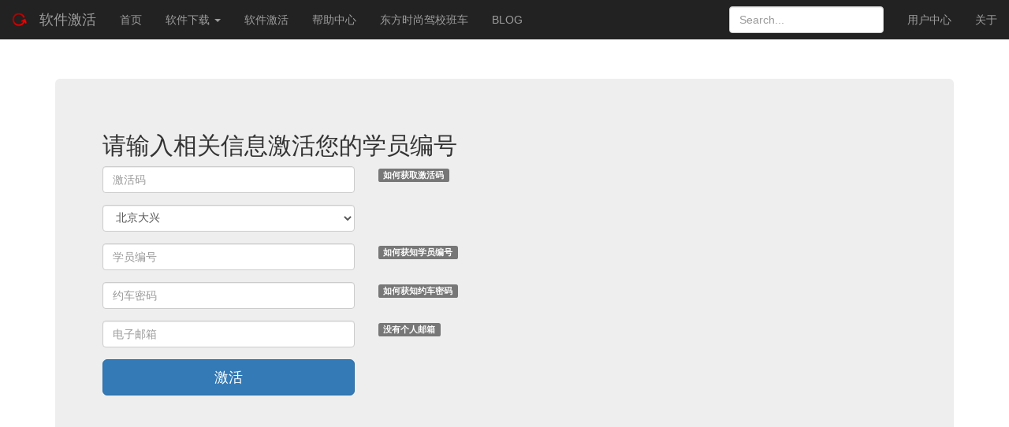

--- FILE ---
content_type: text/html
request_url: http://52yueche.com/active
body_size: 10461
content:
<!DOCTYPE html>
<html lang="zh-CN">
<head>
<meta charset="utf-8">
<meta http-equiv="X-UA-Compatible" content="IE=edge">
<meta name="viewport" content="width=device-width, initial-scale=1">
<!-- 上述3个meta标签*必须*放在最前面，任何其他内容都*必须*跟随其后！ -->
<title>52约车 - 东方时尚驾校自动约车软件</title>

<!-- Bootstrap -->
<!-- 新 Bootstrap 核心 CSS 文件 -->
<link rel="stylesheet" href="//cdnjs.cloudflare.com/ajax/libs/twitter-bootstrap/3.3.5/css/bootstrap.min.css">

<!-- Custom styles for this template -->
<link href="//52yueche.com/bootstrap/css/main/theme.css" rel="stylesheet">

<!-- HTML5 shim and Respond.js for IE8 support of HTML5 elements and media queries -->
<!-- WARNING: Respond.js doesn't work if you view the page via file:// -->
<!--[if lt IE 9]>
<script src="//cdnjs.cloudflare.com/ajax/libs/html5shiv/3.7.2/html5shiv.min.js"></script>
<script src="//cdnjs.cloudflare.com/ajax/libs/respond.js/1.4.2/respond.min.js"></script>
<![endif]-->


<!-- Favicons -->
<link rel="apple-touch-icon-precomposed" href="//52yueche.com/bootstrap/icon/easyicon.ico">
<link rel="shortcut icon" href="//52yueche.com/bootstrap/icon/easyicon.ico">
    
</head>

<body role="document">

	<nav class="navbar navbar-inverse navbar-fixed-top">
      <div class="container-fluid">
        <div class="navbar-header">
          <button type="button" class="navbar-toggle collapsed" data-toggle="collapse" data-target="#navbar" aria-expanded="false" aria-controls="navbar">
            <span class="sr-only">Toggle navigation</span>
            <span class="icon-bar"></span>
            <span class="icon-bar"></span>
            <span class="icon-bar"></span>
          </button>
          <a class="navbar-brand" href="/">
          		<img alt="Brand" height="20" src="//52yueche.com/bootstrap/icon/easyicon.ico">
          </a>
          <a class="navbar-brand" href="#">
          		软件激活          </a>
        </div>
        <div id="navbar" class="navbar-collapse collapse">
          <ul class="nav navbar-nav navbar-left">
            <li><a href="/">首页</a></li>
            <li class="dropdown">
              <a href="/soft/category_all.html" class="dropdown-toggle" data-toggle="dropdown" role="button" aria-expanded="false">软件下载 <span class="caret"></span></a>
              <ul class="dropdown-menu" role="menu">
                <li><a href="/soft/category_dfss.html">北京大兴东方时尚驾驶学校</a></li>
                <li><a href="/soft/category_hbdfss.html">河北石家庄东方时尚驾驶学校</a></li>
                <li class="divider"></li>
                <li><a href="/soft/category_assist.html">辅助软件</a></li>
              </ul>
            </li>
            <li><a href="/active">软件激活</a></li>
            <li><a href="/help">帮助中心</a></li>
            <li><a href="/help/bus.php">东方时尚驾校班车</a></li>
            <li><a href="//blog.52yueche.com">BLOG</a></li>
          </ul>
          <ul class="nav navbar-nav navbar-right">
            <li><a href="/user">用户中心</a></li>
            <li><a href="/about">关于</a></li>
          </ul>
          <form class="navbar-form navbar-right hidden-sm">
            <input type="text" class="form-control" placeholder="Search...">
          </form>
        </div>
      </div>
    </nav>
<!-- Modal -->
<div class="modal fade" id="myLogout" tabindex="-1" role="dialog" aria-labelledby="myModalLabel">
  <div class="modal-dialog" role="document">
    <div class="modal-content">
      <div class="modal-header">
        <button type="button" class="close" data-dismiss="modal" aria-label="Close"><span aria-hidden="true">&times;</span></button>
        <h4 class="modal-title" id="myModalLabel">忘记学员编号/约车密码</h4>
      </div>
      <div class="modal-body">
        请致电驾校查询约车编号和约车密码。<br>查询电话:<br>北京 010-95799 石家庄 0311-95799
      </div>
      <div class="modal-footer">
    	<button type="button" class="btn btn-default" data-dismiss="modal">确定</button>
      </div>
    </div>
  </div>
</div>


<div class="modal fade" id="myLogout2" tabindex="-1" role="dialog" aria-labelledby="myModalLabel2">
  <div class="modal-dialog" role="document">
    <div class="modal-content">
      <div class="modal-header">
        <button type="button" class="close" data-dismiss="modal" aria-label="Close"><span aria-hidden="true">&times;</span></button>
        <h4 class="modal-title" id="myModalLabel2">一个邮箱</h4>
      </div>
      <div class="modal-body">
      	如果不知道自己的邮箱，可以使用下列常见的邮箱格式：
        <br>QQ号@qq.com。如：12345@qq.com
      	<br>手机号@163.com。如：13800138000@163.com
      </div>
      <div class="modal-footer">
    	<button type="button" class="btn btn-default" data-dismiss="modal">确定</button>
      </div>
    </div>
  </div>
</div>

<div class="modal fade" id="myLogout3" tabindex="-1" role="dialog" aria-labelledby="myModalLabel3">
  <div class="modal-dialog" role="document">
    <div class="modal-content">
      <div class="modal-header">
        <button type="button" class="close" data-dismiss="modal" aria-label="Close"><span aria-hidden="true">&times;</span></button>
        <h4 class="modal-title" id="myModalLabel3">购买地址</h4>
      </div>
      <div class="modal-body">
      	东方时尚驾校约车软件
        <br>
		<h4>
              <img style="height:120px" src="/resources/image/qrcode/WechatIMG48.jpeg"></h4>
		<a href="https://weidian.com/item.html?itemID=3293774707" target="_blank" >点击前往购买</a>
      </div>
      <div class="modal-footer">
    	<button type="button" class="btn btn-default" data-dismiss="modal">确定</button>
      </div>
    </div>
  </div>
</div>
   

<div class="modal fade" id="mySuccModal" tabindex="-1" role="dialog" aria-labelledby="mySuccModalLabel">
  <div class="modal-dialog" role="document">
    <div class="modal-content">
      <div class="modal-header">
        <button type="button" class="close" data-dismiss="modal" aria-label="Close"><span aria-hidden="true">&times;</span></button>
        <h4 class="modal-title" id="mySuccModalLabel">激活成功！</h4>
      </div>
      <div class="modal-body">
      您可以<a href="soft" class="alert-link">下载电脑版约车软件</a>或者<a href="user" class="alert-link">登陆离线约车</a>
      </div>
      <div class="modal-footer">
    	<a href="soft" class="btn btn-primary">下载软件</a>
    	<a href="user" class="btn btn-success">离线约车</a>
      </div>
    </div>
  </div>
</div>


<div class="modal fade" id="myFailModal" tabindex="-1" role="dialog" aria-labelledby="myFailModalLabel">
  <div class="modal-dialog" role="document">
    <div class="modal-content">
      <div class="modal-header">
        <button type="button" class="close" data-dismiss="modal" aria-label="Close"><span aria-hidden="true">&times;</span></button>
        <h4 class="modal-title" id="myFailModalLabel">激活失败!</h4>
      </div>
      <div class="modal-body">
            </div>
      <div class="modal-footer">
    	<button type="button" class="btn btn-default" data-dismiss="modal">确定</button>
      </div>
    </div>
  </div>
</div>

   <div class="container">
   
   <div class="jumbotron">
	<form action="http://52yueche.com/active" method="post" accept-charset="utf-8" class="form-horizontal">
	<h2 class="form-horizontal-heading">请输入相关信息激活您的学员编号</h2>
	
	
	<div class="form-group">
		<div class="col-md-4">
			<label for="txtActiveCode" class="sr-only">激活码</label>			<input type="text" name="txtActiveCode" value="" id="txtActiveCode" class="form-control" placeholder="激活码"  />								</div>
		<div class="col-md-3">
		
       	<a class="label label-default" href="#myLogout3" data-toggle="modal">如何获取激活码</a>

		</div>
	</div>
	
	
	<div class="form-group">
		<div class="col-md-4">
			<label for="txtUserArea" class="sr-only">校区</label>			<select name="txtUserArea" class=form-control>
<option value="1">北京大兴</option>
<option value="2">河北石家庄</option>
<option value="3">云南昆明</option>
</select>								</div>
	</div>
	
	<div class="form-group">
		<div class="col-md-4">
			<label for="txtUserName" class="sr-only">学员编号</label>			<input type="text" name="txtUserName" value="" id="txtUserName" class="form-control" placeholder="学员编号"  />								</div>
		<div class="col-md-3">
			<a class="label label-default" href="#myLogout" data-toggle="modal">如何获知学员编号</a>
		</div>
	</div>
	
	<div class="form-group">
		<div class="col-md-4">
			<label for="txtUserPwd" class="sr-only">约车密码</label>	<input type="password" name="txtUserPwd" value="" id="txtUserPwd" class="form-control" placeholder="约车密码"  />			
		</div>
		<div class="col-md-3">
			<a class="label label-default" href="#myLogout" data-toggle="modal">如何获知约车密码</a>
		</div>
	</div>
	
	<div class="form-group">
		<div class="col-md-4">
			<label for="txtEmail" class="sr-only">电子邮箱</label>	<input type="text" name="txtEmail" value="" id="txtEmail" class="form-control" placeholder="电子邮箱"  />			
		</div>
		<div class="col-md-3">
			<a class="label label-default" href="#myLogout2" data-toggle="modal">没有个人邮箱</a>
		</div>
	</div>
	
	<div class="form-group">
		<div class="col-md-4">
			<input type="submit" name="btnActive" value="激活" class="btn btn-lg btn-primary btn-block" />		</div>
	</div>
	
</form>    </div>
    </div> <!-- /container -->
    
    
   
			<!-- jQuery (necessary for Bootstrap's JavaScript plugins) -->
             <script src="//cdnjs.cloudflare.com/ajax/libs/jquery/1.11.3/jquery.min.js"></script>
             <!-- Include all compiled plugins (below), or include individual files as needed -->
             <!-- 最新的 Bootstrap 核心 JavaScript 文件 -->
             <script src="//cdnjs.cloudflare.com/ajax/libs/twitter-bootstrap/3.3.5/js/bootstrap.min.js"></script>
             
                          </body>
             </html>